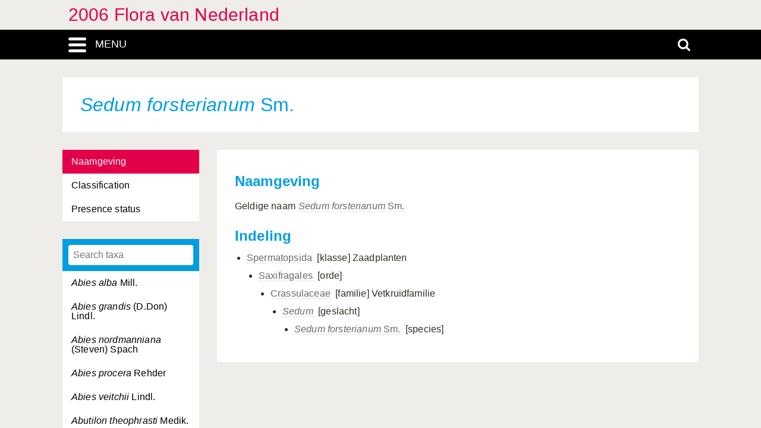

--- FILE ---
content_type: text/html; charset=UTF-8
request_url: https://heukels.naturalis.nl/linnaeus_ng/app/views/species/taxon.php?id=9062
body_size: 3380
content:

<!DOCTYPE html>
<html lang="nl">
<head>
	<meta http-equiv="Content-Type" content="text/html; charset=utf-8" />
	<meta name="keywords" content="" />
	<meta name="description" content="" />

	    
	<meta name="lng-project-id" content="3" />
	<meta name="server" content="6d1d23b4af42" />
	<meta name="viewport" content="width=device-width, initial-scale=1">

	<title>2006 Flora van Nederland: Sedum forsterianum Sm.</title>

    <link href="../../../app/style/naturalis/images/favicon.ico" rel="shortcut icon" >
    <link href="../../../app/style/naturalis/images/favicon.ico" rel="icon" type="image/x-icon">
	<link rel="stylesheet" type="text/css" media="screen" href="../../../app/style/linnaeus_ng/dialog/jquery.modaldialog.css" />
    <link rel="stylesheet" type="text/css" href="../../../app/style/css/inline_templates.css">
	<link rel="stylesheet" type="text/css" media="screen" href="../utilities/dynamic-css.php" />
	<link rel="stylesheet" type="text/css" media="screen" href="../../../app/style/linnaeus_ng/basics.css" />
	<link rel="stylesheet" type="text/css" media="screen" href="../../../app/style/linnaeus_ng/lookup.css" />
	<link rel="stylesheet" type="text/css" media="screen" href="../../../app/style/linnaeus_ng/species.css" />
	<link rel="stylesheet" type="text/css" href="../../../app/style/css/orchids.css">
	<link rel="stylesheet" type="text/css" media="screen" title="default" href="../../../app/style/css/ionicons.min.css" />
	<link rel="stylesheet" type="text/css" media="screen" title="default" href="../../../app/vendor/prettyPhoto/css/prettyPhoto.css" />
	<link rel="stylesheet" type="text/css" media="screen" title="default" href="../../../app/vendor/fancybox/jquery.fancybox.css" />
	<link rel="stylesheet" type="text/css" media="print" href="../../../app/style/linnaeus_ng/print.css" />

    <!--[if IE]>
        <link rel="stylesheet" type="text/css" href="../../../app/style/linnaeus_ng/ie.css" />
    <![endif]-->
    <!--[if IE 8]>
        <link rel="stylesheet" type="text/css" href="../../../app/style/linnaeus_ng/ie7-8.css" />
    <![endif]-->
    <!--[if IE 7]>
        <link rel="stylesheet" type="text/css" href="../../../app/style/linnaeus_ng/ie7.css" />
    <![endif]-->


	<script type="text/javascript" src="../../../app/vendor/raphael/raphael.min.js"></script>
	<script type="text/javascript" src="../../../app/vendor/bundle.js"></script>
	<script type="text/javascript" src="../../../app/javascript/jquery.shrinkText.js"></script>
	<script type="text/javascript" src="../../../app/javascript/jquery.prettyDialog.js"></script>
    <script type="text/javascript" src="../../../app/javascript/inline_templates.js"></script>
	<script type="text/javascript" src="../../../app/javascript/project_specific/traits.js"></script>



	<script type="text/javascript" src="../../../app/javascript/main.js"></script>
	<script type="text/javascript" src="../../../app/javascript/lookup.js"></script>
	<script type="text/javascript" src="../../../app/javascript/dialog/jquery.modaldialog.js"></script>
	<script type="text/javascript" src="../../../app/javascript/orchid.js"></script>
</head>
<body id="body" class="module-species">
	<!-- Google Tag Manager (noscript) -->
<noscript><iframe src="https://www.googletagmanager.com/ns.html?id=GTM-P9TFPT5"
height="0" width="0" style="display:none;visibility:hidden"></iframe></noscript>
<!-- End Google Tag Manager (noscript) -->
<div class="site__container">
	<div class="menu__container menu__container-js">
		<object class="logo-svg" data="../../../app/style/img/naturalis-logo-wit.svg" type="image/svg+xml">
		</object>
				    <ul class="side-menu">    
                                                            <li><a href="../introduction/">Introductie</a></li>
                                                                                                <li><a href="../index/">Index</a></li>
                                                                                                <li><a href="../highertaxa/">Hogere taxa</a></li>
                                                                                                <li><a class="main-menu-selected" href="../species/">Soort</a></li>
                                                                                                <li><a href="../key/">Dichotome sleutel</a></li>
                                                                                                <li><a href="../matrixkey/">Multi-access key</a></li>
                                                                                                <li><a href="../glossary/">Woordenlijst</a></li>
                                                                                                                                                                                                                                                <li><a href="../search/search.php">Uitgebreid zoeken</a></li>
                                            </ul>			</div>
	<div class="content__container">
				    <div class="menu-title-bar__container">
	<div class="site-title">
					<a href="../linnaeus/index.php">2006 Flora van Nederland</a>
			</div>
	<div class="menu-search-bar__container">
		<div class="search-bar__container">
			<div class="search-bar">
				<input type="text" name="search" id="search" class="search-box" autocomplete="off" placeholder="Zoek..." value="" onkeyup="if (event.keyCode==13) { doSearch(); }" required />

				<a href="javascript:void(0)" class="close-search close-search-js">
					<i class="ion-close-round"></i>
				</a>
			</div>
		</div>
		<div class="menu-bar__container">
			<div class="menu-bar">
				<div class="menu-toggle menu-toggle-js" href="javascript:void(0)"><div class="menu-toggle-text">MENU</div></div>
				<!-- <a class="menu-toggle menu-toggle-over-js" href="javascript:void(0)"></a> -->
				<div class="responsive-site-title">
											<a href="../linnaeus/index.php">2006 Flora van Nederland</a>
									</div>
				<a class="search-toggle search-toggle-js" href="javascript:void(0)"></a>
			</div>
		</div>
	</div>
</div>				<div class="scroll__container">
			<div id="container">
				
			<form method="get" action="/linnaeus_ng/app/views/species/taxon.php" id="theForm"></form>
<div class="page-title">
	<span class="set-as-title"><span class="italics">Sedum forsterianum</span> Sm.</span>
	</div>
<div id="main-body">

<!-- Ruud: removed condition if $controllerBaseName !== 'module' /-->
						<div class="sidebar__container">
									<div class="category__container">
				        <ul>
				            				            <li id="ctb--1">
				 				<a href="../species/nsr_taxon.php?id=9062&cat=CTAB_NAMES"				                				                class="category-active"
				                				                >Naamgeving</a>
				            </li>
				            				            				            <li id="ctb--3">
				 				<a href="../species/nsr_taxon.php?id=9062&cat=CTAB_CLASSIFICATION"				                				                >Classification</a>
				            </li>
				            				            				            <li id="ctb--9">
				 				<a href="../species/nsr_taxon.php?id=9062&cat=CTAB_PRESENCE_STATUS"				                				                >Presence status</a>
				            </li>
				            				            				        </ul>
				    </div>
			    									<div class="lookup__container">
						<div id="lookupDialog">
							<input type="text" id="lookupDialogInput" placeholder="Search taxa">
							<div id="lookup-DialogContent"></div>
						</div>
					</div>
				                
				<div id="menu-bottom"></div>
                
			</div>	
				<div id="page-container">

<div id="dialogRidge">
	<div id="content" class="taxon-detail">
    	<div>
        	
 							
<h2 id="name-header"><b>Naamgeving</b></h2>

<table id="names-table">
														<tr>
					<td>
            	            Geldige naam
                      </td>
          <td>
          	<a href="name.php?id=3055"><span class="italics">Sedum forsterianum</span> Sm.</a>
            	        </td>
        </tr>
							</table>

	<p>
		<h2>Indeling</h2>
		<ul class="taxonoverzicht">
			<li class="root">
																<span class="classification-preffered-name"><a href="nsr_taxon.php?id=1747">
									Spermatopsida
								</a>&nbsp;<span class="classification-rank">[klasse]</span></span>
								<span class="classification-accepted-name">Zaadplanten</span>								<ul class="taxonoverzicht">
					<li>
																	<span class="classification-preffered-name"><a href="nsr_taxon.php?id=1811">
									Saxifragales
								</a>&nbsp;<span class="classification-rank">[orde]</span></span>
												<ul class="taxonoverzicht">
					<li>
																	<span class="classification-preffered-name"><a href="nsr_taxon.php?id=1814">
									Crassulaceae
								</a>&nbsp;<span class="classification-rank">[familie]</span></span>
								<span class="classification-accepted-name">Vetkruidfamilie</span>								<ul class="taxonoverzicht">
					<li>
																	<span class="classification-preffered-name"><a href="nsr_taxon.php?id=3004">
									<span class='italics'>Sedum</span> 
								</a>&nbsp;<span class="classification-rank">[geslacht]</span></span>
												<ul class="taxonoverzicht">
					<li>
																	<span class="classification-preffered-name"><a href="nsr_taxon.php?id=9062">
									<span class='italics'>Sedum forsterianum</span> Sm.
								</a>&nbsp;<span class="classification-rank">[species]</span></span>
																													</li></ul>
												</li></ul>
												</li></ul>
												</li></ul>
												</li></ul>
									</li>				
		</ul>
	</p>

<script type="text/JavaScript">
$(document).ready(function()
{

	
} );
</script>
			
			        </div>
	</div>
</div>


<script type="text/JavaScript">
$(document).ready(function()
{

	$( 'title' ).html( $('<p>' + $('.set-as-title').html() + '</p>').text() + ' - ' + $( 'title' ).html() );

	
	$('img[class=intern]').each(function() { $(this).remove(); } )

	
	
	allLookupContentOverrideUrl('../species/ajax_interface.php');
	allLookupSetListMax(250);
	allLookupSetAlwaysFetch(true);
	allLookupSetExtraVar( { name:'lower',value:1 } );
	allLookupShowDialog();
} );
</script>

<div class="inline-templates" id="lookupDialogItem">
	<p id="allLookupListCell-%COUNTER%" class="row%ROW-CLASS%" lookupId="%ID%" onclick="%ONCLICK%">
    	%LABEL%<span class="allLookupListSource" style="%SOURCE-STYLE%"> (%SOURCE%)</span>
	</p>
</div>

	<script>
    let code='GTM-P9TFPT5';
    
    (function(w,d,s,l,i) {w[l]=w[l]||[];w[l].push({'gtm.start': new Date().getTime(),event:'gtm.js'});var f=d.getElementsByTagName(s)[0], j=d.createElement(s),dl=l!='dataLayer'?'&l='+l:'';j.async=true;j.src= 'https://www.googletagmanager.com/gtm.js?id='+i+dl;f.parentNode.insertBefore(j,f);})(window,document,'script','dataLayer',code);
    
</script>
				<div id="allLookupList" class="allLookupListInvisible"></div>
			</div>
			</div>
			</div>
						    			        <script type="text/javascript">
	allLookupSetSelectedId(9062);
</script>

<!-- <div id="allNavigationPane">
<div class="navigation-icon-wrapper">

<span onclick="allLookupShowDialog()" id="contents-icon" title="Inhoud" class="navigation-icon icon-book" />
Inhoud</span>


    <span class="navigation-icon icon-nav-back icon-inactive" id="back-icon-inactive">Terug</span>
</div>
</div>
 -->			    						<div id="bottombar" class="navbar navbar-inverted">
				<div class="container">
					<ul class="footer-menu__list">
						<li>
							<a href="https://linnaeus.naturalis.nl/" target="_blank">
								Linnaeus
							</a>
						</li>
						<li>
							<span class="decode"><n gvgyr="yrav.qhvfgreznng@anghenyvf.ay" uers="znvygb:Yrav%20Qhvfgreznng%3Pyrav.qhvfgreznng%40anghenyvf.ay%3R?fhowrpg=2006%20Syben%20ina%20Arqreynaq" ery="absbyybj">pbagnpg</n></span>
						</li>
						<li>
							<a target="_blank" href="https://www.naturalis.nl">
								Naturalis Biodiversity Center
							</a>	
						</li>
					</ul>
				</div>
			</div>
		</div>
	</div>
</div>
<script type="text/JavaScript">
$(document).ready(function()
{
	//http://fancyapps.com/fancybox/3/docs/#options
	$('[data-fancybox]').fancybox({
		arrows : false,
		infobar : true,
		animationEffect : false
	});

	$(".inline-video").each(function()
	{
		$_me = $(this);

        $_me
            .removeAttr('onclick')
				.attr('onClick', 'showVideo("' + arr_arguments[1] + '","' + arr_arguments[3] +'");');

		arr_arguments = $_me.attr("onclick").split("'");
	});


	if( jQuery().prettyDialog )
	{
		$("a[rel^='prettyPhoto']").prettyDialog();
	}

				addRequestVar('id','9062')
			chkPIDInLinks(3,'epi');
	
})
</script>
</body>
</html>


--- FILE ---
content_type: text/css
request_url: https://heukels.naturalis.nl/linnaeus_ng/app/style/css/inline_templates.css
body_size: -231
content:
.inline-templates {
    display:none;
}
